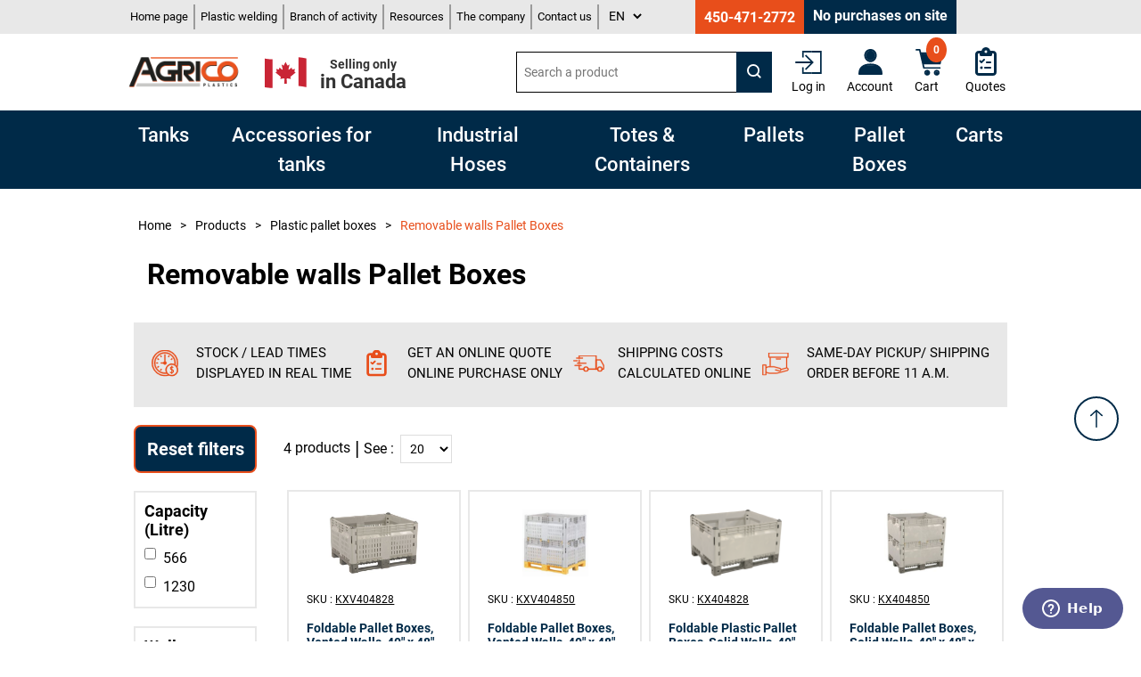

--- FILE ---
content_type: text/html; charset=utf-8
request_url: https://www.agricoplastiques.com/en/folding-wall-pallet-boxes
body_size: 16600
content:
<!DOCTYPE html><html lang="en" dir="ltr" class="html-category-page"><head><title>Agrico Plastics | Folding Walls Boxes | Pallet Boxes | Stackable Boxes | Plastic Box</title><meta charset="UTF-8"><meta name="description" content="Stackable folding wall pallet boxes ideal for maximizing storage and transportation. Walls can be removed and a door created to facilitate loading and unloading"><meta name="keywords" content=""><meta name="generator" content="nopCommerce"><meta name="viewport" content="width=device-width, initial-scale=1"><link rel="stylesheet" href="/css/m4ngzkd4yhg6hzdfk1iqhq.styles.css?v=WVlzvUk8M3pUY-pFlMMZ1Te13oI"><link rel="alternate" href="https://www.agricoplastiques.com/fr/caisses-palettes-demontables-empilables" hreflang="fr"><link rel="alternate" href="https://www.agricoplastiques.com/en/folding-wall-pallet-boxes" hreflang="x-default"><link rel="alternate" href="https://www.agricoplastiques.com/en/folding-wall-pallet-boxes" hreflang="en"><script async src='https://www.googletagmanager.com/gtag/js?id=G-BHQ9Y7LWB0'></script><script>function gtag(){dataLayer.push(arguments)}window.dataLayer=window.dataLayer||[];gtag("js",new Date);gtag("config","G-BHQ9Y7LWB0",{cookie_prefix:"nopstation"});gtag("config","G-BHQ9Y7LWB0")</script><meta name="google-site-verification" content="_J9_Za08T8WtMgWwrxcbd86rcWxr2LkRlzY2thI67fc"><script>function defer(){window.jQuery?initializeTracking():setTimeout(function(){defer()},50)}function initializeTracking(){jQuery("a[href*='tel:']").on("click",function(){generalEvent("Téléphone","Clic","")});jQuery("a[href*='mailto:']").on("click",function(){generalEvent("Courriel","Clic","")});jQuery(".shopping-cart-page .imprimer-ecran-groupe").on("click",function(){generalEvent("ImprimerSoumission","Clic","")})}function generalEvent(n,t,i){gtag("event",n,{event_action:t,event_label:i})}defer()</script><link rel="shortcut icon" href="/icons/icons_0/favicon.ico"><script id="ze-snippet" src="https://static.zdassets.com/ekr/snippet.js?key=816a34f0-335e-4815-a40c-35fcc350418a"></script><script src="/js/qbcdax5ikvlbjmsgeiccwg.scripts.js?v=SvQJwkz79hmpy9AJXIjs5XbB4aw"></script><body><input name="__RequestVerificationToken" type="hidden" value="CfDJ8EfdeMDnvD9GtTicK6YeHAjIQQFjR0daWsMdcuBFntDscbHuuwjh52nGywQlbPKPPQ-8PYDHrZ31ZX9XFEiFR2xSQ408fYw1wEKROFkAXmdSLOFTfjWly9auKLkZD4ZfqkHOwT47RACyKhcXx7uGCVg"><div class="ajax-loading-block-window" style="display:none"></div><div id="dialog-notifications-success" role="status" aria-live="polite" aria-atomic="true" title="Notification" style="display:none"></div><div id="dialog-notifications-error" role="alert" aria-live="assertive" aria-atomic="true" title="Error" style="display:none"></div><div id="dialog-notifications-warning" role="alert" aria-live="assertive" aria-atomic="true" title="Warning" style="display:none"></div><div id="bar-notification" class="bar-notification-container" role="status" aria-live="polite" aria-atomic="true" data-close="Close"></div><div id="hautDePage" class="master-wrapper-page"><div class="btnHautDePage"><a href="#hautDePage">Return to top of page</a></div><div class="header-menu mobile"><div class="header-menu-margin"><div class="notmobile"><ul class="top-menu"><li><a href="/en">Home page</a><li><a href="/en/custom-modified-tanks">Plastic welding</a><li class="subMenuBureau"><a class="subMenuBureauLink">Branch of activity</a><ul class="sublist first-level"><li><a href="/en/branch-of-activity-agriculture">Agriculture</a><li><a href="/en/branch-of-activity-tanks">Tanks</a><li><a href="/en/branch-of-activity-food-processing">Food processing</a><li><a href="/en/branch-of-activity-warehouses">Warehouses</a><li><a href="/en/consultation">Accompanying service</a></ul><li class="subMenuBureau"><a class="subMenuBureauLink">Resources</a><ul class="sublist first-level"><li><a href="/en/Blog">Blog</a><li><a href="/en/AgricoRessources">Technical drawings</a><li><a href="/en/AgricoRessources">Information guides</a><li><a href="/en/AgricoRessources">Branch of activity</a></ul><li><a href="/en/about-us">The company</a><li><a href="/en/contactus">Contact us</a></ul></div><div class="mobile"><div class="menu-open">Menu</div><a class="telephoneMobile" href="tel:14504712772">450 471-2772</a><div class="top-menu mobile"><div class="menu-close">X</div><ul><li><a href="/en">Home page</a><li><a href="/en/custom-modified-tanks">Plastic welding</a><li><a>Branch of activity</a><div class="sublist-toggle"></div><ul class="sublist first-level"><li><a href="/en/branch-of-activity-agriculture">Agriculture</a><li><a href="/en/branch-of-activity-tanks">Tanks</a><li><a href="/en/branch-of-activity-food-processing">Food processing</a><li><a href="/en/branch-of-activity-warehouses">Warehouses</a><li><a href="/en/consultation">Accompanying service</a></ul><li><a>Resources</a><div class="sublist-toggle"></div><ul class="sublist first-level"><li><a href="/en/Blog">Blog</a><li><a href="/en/AgricoRessources">Technical drawings</a><li><a href="/en/AgricoRessources">Information guides</a><li><a href="/en/AgricoRessources">Branch of activity</a></ul><li><a href="/en/about-us">The company</a><li><a href="/en/contactus">Contact us</a><li><a href="/fr">Français</a><li><a href="/en">English</a></ul></div><div class="header-links notmobile"><ul><li><a href="/en/login?returnUrl=%2Fen%2Ffolding-wall-pallet-boxes" class="ico-login">Log&nbsp;in</a></ul></div><div class="floatRight"><div class="loupeSearchBox">Rechercher</div><ul class="iconesHeader"><li class="connexion"><a href="/en/login?returnUrl=%2Fen%2Ffolding-wall-pallet-boxes" class="ico-login">Log&nbsp;in</a><li class="compte"><a href="/en/customer/info">Account</a><li id="topcartlinkMobile"><a href="/en/cart"> <span class="cart-label">Cart</span> <span class="cart-qty">0</span> </a><li class="iconeSoumission"><a href="/en/wishlist"> Quotes </a></ul></div></div></div></div><div class="header-upper notmobile"><div class="header-upper-content"><div class="topMenu"><div class="header-menu-margin"><div class="notmobile"><ul class="top-menu"><li><a href="/en">Home page</a><li><a href="/en/custom-modified-tanks">Plastic welding</a><li class="subMenuBureau"><a class="subMenuBureauLink">Branch of activity</a><ul class="sublist first-level"><li><a href="/en/branch-of-activity-agriculture">Agriculture</a><li><a href="/en/branch-of-activity-tanks">Tanks</a><li><a href="/en/branch-of-activity-food-processing">Food processing</a><li><a href="/en/branch-of-activity-warehouses">Warehouses</a><li><a href="/en/consultation">Accompanying service</a></ul><li class="subMenuBureau"><a class="subMenuBureauLink">Resources</a><ul class="sublist first-level"><li><a href="/en/Blog">Blog</a><li><a href="/en/AgricoRessources">Technical drawings</a><li><a href="/en/AgricoRessources">Information guides</a><li><a href="/en/AgricoRessources">Branch of activity</a></ul><li><a href="/en/about-us">The company</a><li><a href="/en/contactus">Contact us</a></ul></div><div class="mobile"><div class="menu-open">Menu</div><a class="telephoneMobile" href="tel:14504712772">450 471-2772</a><div class="top-menu mobile"><div class="menu-close">X</div><ul><li><a href="/en">Home page</a><li><a href="/en/custom-modified-tanks">Plastic welding</a><li><a>Branch of activity</a><div class="sublist-toggle"></div><ul class="sublist first-level"><li><a href="/en/branch-of-activity-agriculture">Agriculture</a><li><a href="/en/branch-of-activity-tanks">Tanks</a><li><a href="/en/branch-of-activity-food-processing">Food processing</a><li><a href="/en/branch-of-activity-warehouses">Warehouses</a><li><a href="/en/consultation">Accompanying service</a></ul><li><a>Resources</a><div class="sublist-toggle"></div><ul class="sublist first-level"><li><a href="/en/Blog">Blog</a><li><a href="/en/AgricoRessources">Technical drawings</a><li><a href="/en/AgricoRessources">Information guides</a><li><a href="/en/AgricoRessources">Branch of activity</a></ul><li><a href="/en/about-us">The company</a><li><a href="/en/contactus">Contact us</a><li><a href="/fr">Français</a><li><a href="/en">English</a></ul></div><div class="header-links notmobile"><ul><li><a href="/en/login?returnUrl=%2Fen%2Ffolding-wall-pallet-boxes" class="ico-login">Log&nbsp;in</a></ul></div><div class="floatRight"><div class="loupeSearchBox">Rechercher</div><ul class="iconesHeader"><li class="connexion"><a href="/en/login?returnUrl=%2Fen%2Ffolding-wall-pallet-boxes" class="ico-login">Log&nbsp;in</a><li class="compte"><a href="/en/customer/info">Account</a><li id="topcartlinkMobile"><a href="/en/cart"> <span class="cart-label">Cart</span> <span class="cart-qty">0</span> </a><li class="iconeSoumission"><a href="/en/wishlist"> Quotes </a></ul></div></div></div><div class="language-selector notmobile"><select id="customerlanguage" name="customerlanguage" onchange="setLocation(this.value)" aria-label="Languages selector"><option value="https://www.agricoplastiques.com/en/changelanguage/3?returnUrl=%2Fen%2Ffolding-wall-pallet-boxes">FR<option selected value="https://www.agricoplastiques.com/en/changelanguage/1?returnUrl=%2Fen%2Ffolding-wall-pallet-boxes">EN</select></div><div class="language-selector mobile"><select id="customerlanguageMobile" name="customerlanguageMobile" onchange="setLocation(this.value)" aria-label="Languages selector"><option value="https://www.agricoplastiques.com/en/changelanguage/3?returnUrlMobile=%2Fen%2Ffolding-wall-pallet-boxes">FR<option selected value="https://www.agricoplastiques.com/en/changelanguage/1?returnUrlMobile=%2Fen%2Ffolding-wall-pallet-boxes">EN</select></div></div><div class="header-selectors-wrapper"><ul class="coordonnees"><li><div class="topic-block"><div class="topic-block-body"><p><a href="tel:4504712772">450-471-2772</a></div></div></ul><div class="fermeAuPublic">No purchases on site</div></div></div></div><div class="header-lower"><div class="header-lower-content"><div class="header-lower-content-left"><div class="header-logo notmobile"><a href="/en"> <img alt="Agrico Plastics" src="\images\custom\logoEN.png"> </a></div><div class="venteCanadaSeulement notmobile"><img src="/images/custom/flagCA.png"><p><span class="petit">Selling only</span><br>in Canada</div></div><div class="header-lower-content-right"><div class="menuSearchBox"><div class="search-box store-search-box"><form method="get" id="small-search-box-form" action="/en/search"><div class="searchBoxFix"><input type="text" class="search-box-text searchBoxFix-child" id="small-searchterms" autocomplete="off" name="q" placeholder="Search a product" aria-label="Search a product"> <button class="searchBoxFix-child" type="submit"><img src="/images/custom/loupe_rechercheBlanc.svg" alt="Search"></button></div></form></div></div><ul class="iconesHeader notmobile"><li class="connexion"><div class="header-links notmobile"><ul><li><a href="/en/login?returnUrl=%2Fen%2Ffolding-wall-pallet-boxes" class="ico-login">Log&nbsp;in</a></ul></div><li class="compte"><a href="/en/customer/info"> Account </a><li id="topcartlink"><a href="/en/cart"> <span class="cart-qty">0</span> <span class="cart-label">Cart</span><div id="flyout-cart" class="flyout-cart"><div class="mini-shopping-cart"><div class="count"><span class="panierVide">You have no items in your shopping cart.</span></div></div></div></a><li class="iconeSoumission"><a href="/en/wishlist"> Quotes </a></ul></div></div></div><div class="header-logo mobile"><a href="/en"> <img alt="Agrico Plastics" src="\images\custom\logoEN.png"> </a></div><div class="menuCategories notmobile"><div class="categoryNavBar"><div class="categoryNavBar--subNav"><span class="categoryNavBar--subNav_btn"> Tanks </span><div class="categoryNavBar--subNav_content"><div class="titreEtVoirTous"><h2>Plastic Storage Tanks</h2></div><div class="categoryNavBar--subNav_content--item"><a href="/en/plastic-vertical-closed-top-storage-tank"> <img src="https://www.agricoplastiques.com/images/thumbs/0000008_reservoirs-verticaux-fermes_450.jpeg"> Vertical Closed Top Storage Tanks </a></div><div class="categoryNavBar--subNav_content--item"><a href="/en/elliptical-horizontal-leg-plastic-transport-tanks-potable-water-food-grade"> <img src="https://www.agricoplastiques.com/images/thumbs/0000004_reservoirs-horizontaux-autoportants_450.jpeg"> Free Standing Horizontal Tanks </a></div><div class="categoryNavBar--subNav_content--item"><a href="/en/rectangular-plastic-utility-tanks-closed-top"> <img src="https://www.agricoplastiques.com/images/thumbs/0000005_reservoirs-rectangulaires-fermes_450.jpeg"> Rectangular Utility Tanks </a></div><div class="categoryNavBar--subNav_content--item"><a href="/en/ibc-tote-steel-caged-pallet-ibc-1000-liters-plastic-tank-275-gallons"> <img src="https://www.agricoplastiques.com/images/thumbs/0000007_reservoir-neuf-dans-cage-usagee-ibc-tote-275-gallons-us-1000-litres_450.png"> 1000 Litre IBC Tanks (Cage Tote) </a></div><div class="categoryNavBar--subNav_content--item"><a href="/en/pick-up-plastic-tanks"> <img src="https://www.agricoplastiques.com/images/thumbs/0000006_reservoirs-pour-pick-up_450.jpeg"> Pick up Tanks </a></div><div class="categoryNavBar--subNav_content--item"><a href="/en/double-wall-tank"> <img src="https://www.agricoplastiques.com/images/thumbs/0000012_reservoirs-a-doubles-parois_450.jpeg"> Double Wall Tanks </a></div><div class="categoryNavBar--subNav_content--item"><a href="/en/vertical-open-top-storage"> <img src="https://www.agricoplastiques.com/images/thumbs/0000009_reservoirs-verticaux-ouverts_450.png"> Vertical Open Top Storage Tanks </a></div><div class="categoryNavBar--subNav_content--item"><a href="/en/plastic-stock-tank-round-end-open-top-water-basin"> <img src="https://www.agricoplastiques.com/images/thumbs/0000010_bassins-ouverts-pour-stockage-deau_450.jpeg"> Plastic Water Stock Tank </a></div><div class="categoryNavBar--subNav_content--item"><a href="/en/closed-top-conical-bottom-tanks"> <img src="https://www.agricoplastiques.com/images/thumbs/0000014_reservoirs-a-fond-conique-avec-dessus-ferme_450.jpeg"> Cone Bottom Tanks - Closed Top Plastic Tanks </a></div><div class="categoryNavBar--subNav_content--item"><a href="/en/open-top-cone-bottom-tanks"> <img src="https://www.agricoplastiques.com/images/thumbs/0000015_reservoirs-a-fond-conique-avec-dessus-ouvert_450.png"> Cone Bottom Tanks - Open Top Plastic Tanks </a></div><div class="categoryNavBar--subNav_content--item"><a href="/en/secondary-containment-basins"> <img src="https://www.agricoplastiques.com/images/thumbs/0000013_bassins-de-retention_450.jpeg"> Secondary containment basins </a></div><div class="categoryNavBar--subNav_content--item bonusItem"><a class="hoverGuide" href="/pdf/GuideAchat_Reservoirs_EN.pdf" target="_blank" rel="noopener"><div class="mesureImage"></div>How to choose the right tank? </a></div><div class="categoryNavBar--subNav_content--item bonusItem"><a href="/guide-information-reservoir"> <span class="fa fa-regular fa-book"></span> Practical information guide </a></div><div class="categoryNavBar--subNav_content--item bonusItem"><a href="/inspection-installation-utilisation-reservoir"> <span class="fa fa-regular fa-magnifying-glass"></span> Delivery, installation and use </a></div></div></div><div class="categoryNavBar--subNav"><span class="categoryNavBar--subNav_btn"> Accessories for tanks </span><div class="categoryNavBar--subNav_content"><div class="titreEtVoirTous"><h2>Tank Fittings and Accessories</h2></div><div class="categoryNavBar--subNav_content--item"><a href="/en/cage-tank-parts-tote"> <img src="https://www.agricoplastiques.com/images/thumbs/0000076_pieces-pour-reservoirs-en-cage-tote_450.jpeg"> Cage Tank Parts (IBC Tote) </a></div><div class="categoryNavBar--subNav_content--item"><a href="/en/pvc-polypropylene-ball-valves"> <img src="https://www.agricoplastiques.com/images/thumbs/0000045_valves-a-bille-en-polypropylene-et-pvc_450.jpeg"> Polypropylene and PVC Ball Valves </a></div><div class="categoryNavBar--subNav_content--item"><a href="/en/polypropylene-pvc-threaded-femal-npt-bulkhead-tank-fitting"> <img src="https://www.agricoplastiques.com/images/thumbs/0000046_raccords-passe-parois-en-polypropylene-et-pvc_450.jpeg"> Polypropylene and PVC Tank Fittings </a></div><div class="categoryNavBar--subNav_content--item"><a href="/en/camlock-fitting"> <img src="https://www.agricoplastiques.com/images/thumbs/0000070_raccords-camlock_450.png"> Camlock Fittings </a></div><div class="categoryNavBar--subNav_content--item"><a href="/en/stainless-steel-bolted-tank-fittings"> <img src="https://www.agricoplastiques.com/images/thumbs/0000081_raccords-passe-parois-boulonnes-en-inox_450.png"> Stainless Steel Bolted Fitting </a></div><div class="categoryNavBar--subNav_content--item"><a href="/en/threaded-reducer-nipple-male-male-npt-polypropylene"> <img src="https://www.agricoplastiques.com/images/thumbs/0000069_reduits-filetes-males-x-males-en-polypropylene_450.jpeg"> Polypropylene Threaded Reducer Nipples </a></div><div class="categoryNavBar--subNav_content--item"><a href="/en/polypropylene-threaded-reducer-bushing"> <img src="https://www.agricoplastiques.com/images/thumbs/0001628_reduits-filetes-males-x-femelles-en-polypropylene_450.jpeg"> Polypropylene Threaded Reducer Bushings </a></div><div class="categoryNavBar--subNav_content--item"><a href="/en/hose-barb-fittings-npt-male-threaded-polypropylene"> <img src="https://www.agricoplastiques.com/images/thumbs/0000074_adaptateurs-barbillons_450.jpeg"> Hose Barb Fitting Adapter </a></div><div class="categoryNavBar--subNav_content--item"><a href="/en/tank-vent-caps"> <img src="https://www.agricoplastiques.com/images/thumbs/0000049_events_450.jpeg"> Vent Caps </a></div><div class="categoryNavBar--subNav_content--item"><a href="/en/filter-strainer-basket"> <img src="https://www.agricoplastiques.com/images/thumbs/0000072_paniers-filtres_450.png"> Filter Strainer Baskets </a></div><div class="categoryNavBar--subNav_content--item"><a href="/en/polypropylene-pvc-threaded-pipe-nipple"> <img src="https://www.agricoplastiques.com/images/thumbs/0001629_mamelons-filetes-males-x-males_450.jpeg"> Threaded Pipe Nipples </a></div><div class="categoryNavBar--subNav_content--item"><a href="/en/polypropylene-t-fiiting-npt-female-thread"> <img src="https://www.agricoplastiques.com/images/thumbs/0001627_raccords-en-t-filetes-femelles-en-polypropylene_450.jpeg"> Polypropylene Tee Fitting, NPT Female Thread </a></div><div class="categoryNavBar--subNav_content--item"><a href="/en/cross-fitting-npt-thread-polypropylene"> <img src="https://www.agricoplastiques.com/images/thumbs/0000071_raccords-en-croix-filetes-femelles-en-polypropylene_450.jpeg"> Polypropylene Cross Fitting, NPT Female Thread </a></div><div class="categoryNavBar--subNav_content--item"><a href="/en/tank-drain-plugs"> <img src="https://www.agricoplastiques.com/images/thumbs/0000052_bouchons-pour-drain_450.jpeg"> Drain Plugs </a></div><div class="categoryNavBar--subNav_content--item"><a href="/en/elbow-fittings"> <img src="https://www.agricoplastiques.com/images/thumbs/0000073_raccords-coudes_450.jpeg"> Elbow fittings </a></div><div class="categoryNavBar--subNav_content--item"><a href="/en/pvc-adapter-socket-x-mpt"> <img src="https://www.agricoplastiques.com/images/thumbs/0001631_adaptateurs-filetes-males-a-embout-a-coller_450.jpeg"> PVC Adapter, NPT Male Thread to Socket End </a></div><div class="categoryNavBar--subNav_content--item"><a href="/en/polypropylene-threaded-pipe-coupling"> <img src="https://www.agricoplastiques.com/images/thumbs/0001630_raccords-droits-filetes-femelles-en-polypropylene_450.jpeg"> Polypropylene Threaded Pipe Couplings </a></div><div class="categoryNavBar--subNav_content--item"><a href="/en/poly-tank-lid"> <img src="https://www.agricoplastiques.com/images/thumbs/0000050_couvercles-pour-reservoirs-fermes_450.jpeg"> Closed Top Tank Lids </a></div><div class="categoryNavBar--subNav_content--item"><a href="/en/fire-hydrant-adapters-quebec"> <img src="https://www.agricoplastiques.com/images/thumbs/0000077_adaptateur-pour-borne-dincendie-du-quebec_450.jpeg"> Fire Hydrant Adapters for Quebec </a></div><div class="categoryNavBar--subNav_content--item"><a href="/en/replacement-gasket-for-bulkhead-fitting"> <img src="https://www.agricoplastiques.com/images/thumbs/0001764_joint-de-remplacement-pour-raccord-passe-parois_450.jpeg"> Replacement Gasket for Bulkhead Fitting </a></div><div class="categoryNavBar--subNav_content--item"><a href="/en/level-tanks-en"> <img src="https://www.agricoplastiques.com/images/thumbs/0000079_jauges-de-niveau_450.jpeg"> Level Indicator </a></div><div class="categoryNavBar--subNav_content--item"><a href="/en/miscellaneous-accessories"> <img src="https://www.agricoplastiques.com/images/thumbs/0000047_accessoires-divers_450.png"> Miscellaneous accessories </a></div></div></div><div class="categoryNavBar--subNav"><span class="categoryNavBar--subNav_btn"> Industrial Hoses </span><div class="categoryNavBar--subNav_content"><div class="titreEtVoirTous"><h2>Industrial Hoses</h2></div><div class="categoryNavBar--subNav_content--item"><a href="/en/potable-water-hose"> <img src="https://www.agricoplastiques.com/images/thumbs/0000067_boyaux-pour-eau-potable_450.jpeg"> Potable Water Hoses </a></div><div class="categoryNavBar--subNav_content--item"><a href="/en/liquid-suction-and-discharge-hoses"> <img src="https://www.agricoplastiques.com/images/thumbs/0000065_boyau-daspiration-de-3-en-pvc-renforce-spirale-verte_450.png"> Liquid Suction and Discharge Hoses </a></div><div class="categoryNavBar--subNav_content--item"><a href="/en/liquid-discharge-hoses"> <img src="https://www.agricoplastiques.com/images/thumbs/0001534_boyaux-devacuation_450.jpeg"> Liquid Discharge Hoses </a></div><div class="categoryNavBar--subNav_content--item"><a href="/en/assembled-liquid-discharge-hoses"> <img src="https://www.agricoplastiques.com/images/thumbs/0002079_boyaux-devacuation-assembles_450.jpeg"> Assembled Liquid Discharge Hoses </a></div><div class="categoryNavBar--subNav_content--item"><a href="/en/hose-clamps"> <img src="https://www.agricoplastiques.com/images/thumbs/0000068_colliers-de-serrage_450.jpeg"> Hose Clamps </a></div><div class="categoryNavBar--subNav_content--item"><a href="/en/fire-hose"> <img alt="Industrial Fire Hose" src="https://www.agricoplastiques.com/images/thumbs/0000078_boyau-dincendie-a-simple-gaine-industriel-forestier-2-12-x-50-pieds-avec-raccords-filetes-qst-quebec_450.png"> Fire Hose </a></div></div></div><div class="categoryNavBar--subNav"><span class="categoryNavBar--subNav_btn"> Totes & Containers </span><div class="categoryNavBar--subNav_content"><div class="titreEtVoirTous"><h2>Food Grade and Industrial Containers</h2></div><div class="categoryNavBar--subNav_content--item"><a href="/en/containers-solid-walls-and-bottom"> <img src="https://www.agricoplastiques.com/images/thumbs/0000018_bacs-alimentaires-parois-et-fond-pleins_450.jpeg"> Food Grade Containers, Solid Walls and Bottom </a></div><div class="categoryNavBar--subNav_content--item"><a href="/en/containers-ventilated-walls-and-bottom"> <img src="https://www.agricoplastiques.com/images/thumbs/0000019_bacs-alimentaires-parois-et-fond-ajoures_450.jpeg"> Food Grade Containers, Vented Walls and Bottom </a></div><div class="categoryNavBar--subNav_content--item"><a href="/en/plastic-attached-lid-container"> <img src="https://www.agricoplastiques.com/images/thumbs/0000020_bacs-en-plastique-avec-couvercles-attaches_450.jpeg"> Attached Lids Plastic Containers </a></div><div class="categoryNavBar--subNav_content--item"><a href="/en/industrial-plastic-straight-walls-container-solid-walls-and-botton"> <img src="https://www.agricoplastiques.com/images/thumbs/0001777_bacs-industriels-parois-et-fond-pleins_450.jpeg"> Industrial Plastic Containers, Solid Walls and Botton </a></div><div class="categoryNavBar--subNav_content--item"><a href="/en/sos-sand-salt-storage-bin"> <img src="https://www.agricoplastiques.com/images/thumbs/0001686_bacs-en-plastique-pour-sable-et-sel_450.png"> Sand and Salt Plastic Storage Bins </a></div><div class="categoryNavBar--subNav_content--item"><a href="/en/container-lids"> <img src="https://www.agricoplastiques.com/images/thumbs/0000055_couvercles-pour-bacs-en-plastique_450.png"> Containers - Lids and Covers </a></div><div class="categoryNavBar--subNav_content--item"><a href="/en/containers-id-label"> <img src="https://www.agricoplastiques.com/images/thumbs/0000056_identification-des-bacs_450.jpeg"> Containers - ID and Hot Stamp </a></div><div class="categoryNavBar--subNav_content--item"><a href="/en/containers-dollies"> <img src="https://www.agricoplastiques.com/images/thumbs/0000057_chariots-pour-bacs-en-plastique_450.jpeg"> Containers - Dollies </a></div><div class="categoryNavBar--subNav_content--item bonusItem"><a class="hoverGuide" href="/pdf/GuideAchat_Bacs_EN.pdf" target="_blank" rel="noopener"><div class="mesureImage"></div>How to choose the right bin? </a></div></div></div><div class="categoryNavBar--subNav"><span class="categoryNavBar--subNav_btn"> Pallets </span><div class="categoryNavBar--subNav_content"><div class="titreEtVoirTous"><h2>Plastic Pallets</h2></div><div class="categoryNavBar--subNav_content--item"><a href="/en/food-grade-pallets"> <img src="https://www.agricoplastiques.com/images/thumbs/0001783_palettes-en-plastique-alimentaires-fda_450.png"> FDA Food Grade Plastic Pallets </a></div><div class="categoryNavBar--subNav_content--item"><a href="/en/industrial-pallets"> <img src="https://www.agricoplastiques.com/images/thumbs/0000028_palettes-en-plastique-industrielles_450.jpeg"> Industrial Plastic Pallets for Warehouse and Racking </a></div><div class="categoryNavBar--subNav_content--item"><a href="/en/export-plastic-pallet"> <img src="https://www.agricoplastiques.com/images/thumbs/0001739_palette-en-plastique-pour-lexportation_450.jpeg"> Export Plastic Pallet </a></div><div class="categoryNavBar--subNav_content--item"><a href="/en/plastic-display-pallets"> <img src="https://www.agricoplastiques.com/images/thumbs/0001743_palettes-en-plastique-pour-presentoir_450.png"> Display Plastic Pallets </a></div><div class="categoryNavBar--subNav_content--item"><a href="/en/drums-spillage-pallets"> <img src="https://www.agricoplastiques.com/images/thumbs/0000029_palette-en-plastique-pour-4-barils-49-x-49-x-55_450.jpeg"> Drum Plastic Pallets </a></div><div class="categoryNavBar--subNav_content--item bonusItem"><a class="hoverGuide" href="/pdf/GuideAchat_Palettes_EN.pdf" target="_blank" rel="noopener"><div class="mesureImage"></div>How to choose the right pallet? </a></div></div></div><div class="categoryNavBar--subNav"><span class="categoryNavBar--subNav_btn"> Pallet Boxes </span><div class="categoryNavBar--subNav_content"><div class="titreEtVoirTous"><h2>Plastic pallet boxes</h2></div><div class="categoryNavBar--subNav_content--item"><a href="/en/pallet-boxes-solid-walls-and-bottom"> <img src="https://www.agricoplastiques.com/images/thumbs/0000032_caisses-palettes-a-murs-et-fond-pleins_450.jpeg"> Plastic Pallet Boxes, Solid walls and Bottom </a></div><div class="categoryNavBar--subNav_content--item"><a href="/en/pallet-boxes-vented-walls-and-bottom"> <img src="https://www.agricoplastiques.com/images/thumbs/0000031_caisses-palettes-a-murs-et-fond-ajoures_450.jpeg"> Plastic Pallet Boxes, Vented walls and Bottom </a></div><div class="categoryNavBar--subNav_content--item"><a href="/en/insulated-pallet-boxes"> <img src="https://www.agricoplastiques.com/images/thumbs/0000034_caisses-palettes-isolees-a-double-murs_450.png"> Insulated Plastic Pallet Boxes </a></div><div class="categoryNavBar--subNav_content--item"><a href="/en/nestable-plastic-pallet-boxes"> <img src="https://www.agricoplastiques.com/images/thumbs/0001746_caisses-palettes-a-murs-obliques_450.jpeg"> Tapered-wall Pallet Boxes </a></div><div class="categoryNavBar--subNav_content--item"><a href="/en/folding-wall-pallet-boxes"> <img src="https://www.agricoplastiques.com/images/thumbs/0000033_caisses-palettes-demontables_450.png"> Removable walls Pallet Boxes </a></div><div class="categoryNavBar--subNav_content--item"><a href="/en/plastic-pallet-boxes-on-casters"> <img src="https://www.agricoplastiques.com/images/thumbs/0000035_caisses-palettes-sur-roulettes_450.jpeg"> Pallet Boxes on Casters </a></div><div class="categoryNavBar--subNav_content--item"><a href="/en/pallet-boxes-lids"> <img src="https://www.agricoplastiques.com/images/thumbs/0000058_couvercles-pour-caisses-palettes_450.png"> Lids - Pallet Boxes </a></div><div class="categoryNavBar--subNav_content--item"><a href="/en/pallet-boxes-bin-cart"> <img src="https://www.agricoplastiques.com/images/thumbs/0002060_chariot-pour-caisse-palette_450.png"> Pallet Box Bin Cart </a></div><div class="categoryNavBar--subNav_content--item"><a href="/en/drain-option-pallet-boxes"> <img src="https://www.agricoplastiques.com/images/thumbs/0000061_drain-pour-caisses-palettes_450.png"> Drain Option for Pallet Boxes </a></div><div class="categoryNavBar--subNav_content--item bonusItem caissesPalettesMesure"><a href="/caisse-palettes-sur-mesure"> <img alt="Custom Plastic Pallet Boxes" src="/images/custom/CaissesPalettesSurMesure.png" title="Custom Plastic Pallet Boxes"> Custom Plastic Pallet Boxes </a></div><div class="categoryNavBar--subNav_content--item bonusItem"><a class="hoverGuide" href="/pdf/GuideAchat_CaissesPalettes_EN.pdf" target="_blank" rel="noopener"><div class="mesureImage"></div>How to choose the right pallet box? </a></div></div></div><div class="categoryNavBar--subNav"><span class="categoryNavBar--subNav_btn"> Carts </span><div class="categoryNavBar--subNav_content"><div class="titreEtVoirTous"><h2>Utility and service carts</h2></div><div class="categoryNavBar--subNav_content--item"><a href="/en/meat-and-food-carts-fda-cfia"> <img src="https://www.agricoplastiques.com/images/thumbs/0000039_chariots-caisses-alimentaires-acia-fda_450.jpeg"> Food Grade Buggies / CFIA - FDA Carts </a></div><div class="categoryNavBar--subNav_content--item"><a href="/en/poly-box-truck"> <img src="https://www.agricoplastiques.com/images/thumbs/0000040_chariots-caisses-industriels_450.jpeg"> Industrial Poly-Box Trucks </a></div><div class="categoryNavBar--subNav_content--item"><a href="/en/carts-options-accessories"> <img src="https://www.agricoplastiques.com/images/thumbs/0000954_options-et-accessoires-pour-chariots_450.png"> Carts Options and Accessories </a></div></div></div></div></div><div class="master-wrapper-content"><div class="dontPrint"></div><div class="master-column-wrapper row"><div class="breadcrumbNop"><ul itemscope itemtype="http://schema.org/BreadcrumbList"><li><a href="/en" title="Home">Home</a> <span class="delimiter">&gt;</span><li itemprop="itemListElement" itemscope itemtype="http://schema.org/ListItem"><a href="/en/products" title="Products" itemprop="item"> <span itemprop="name">Products</span> </a> <span class="delimiter">&gt;</span><meta itemprop="position" content="1"><li itemprop="itemListElement" itemscope itemtype="http://schema.org/ListItem"><a href="/en/plastic-pallet-boxes" title="Plastic pallet boxes" itemprop="item"> <span itemprop="name">Plastic pallet boxes</span> </a> <span class="delimiter">&gt;</span><meta itemprop="position" content="2"><li itemprop="itemListElement" itemscope itemtype="http://schema.org/ListItem"><strong class="current-item" itemprop="name">Removable walls Pallet Boxes</strong> <span itemprop="item" itemscope itemtype="http://schema.org/Thing" id="/en/folding-wall-pallet-boxes"> </span><meta itemprop="position" content="3"></ul></div><div class="center-1"><div class="page category-page"><div class="page-title"><div class="overlay"></div><h1>Removable walls Pallet Boxes</h1></div><div class="page-body row"><div class="col-12"><div class="filter-box-info"><div class="info infoInventaire"><p class="filter-box-info__texteImage">STOCK / LEAD TIMES <br>DISPLAYED IN REAL TIME</div><div class="info infoSoumission"><p class="filter-box-info__texteImage">GET AN ONLINE QUOTE<br>ONLINE PURCHASE ONLY</div><div class="info infoLivraison"><p class="filter-box-info__texteImage">SHIPPING COSTS <br>CALCULATED ONLINE</div><div class="info infoCueillette"><p class="filter-box-info__texteImage">SAME-DAY PICKUP/ SHIPPING <br>ORDER BEFORE 11 A.M.</div></div></div><div class="layoutSidebar col-lg-2 col-sm-12"><div class="block product-filters"><div class="product-filter product-spec-filter"><div class="mobile filter-title"><i class="fa fa-regular fa-sliders"></i> Filters</div><div class="filter-content"><div class="ajax-products-busy" style="display:none"></div><button class="btnResetFilters" id="btnResetFilters">Reset filters</button><div class="unFiltre"><h6 class="name">Capacity (Litre)</h6><ul class="group product-spec-group"><li class="item"><input id="attribute-option-1399" type="checkbox" data-option-id="1399"> <label for="attribute-option-1399"> 566 </label><li class="item"><input id="attribute-option-518" type="checkbox" data-option-id="518"> <label for="attribute-option-518"> 1230 </label></ul></div><div class="unFiltre"><h6 class="name">Walls</h6><ul class="group product-spec-group"><li class="item"><input id="attribute-option-1623" type="checkbox" data-option-id="1623"> <label for="attribute-option-1623"> Openwork </label><li class="item"><input id="attribute-option-1397" type="checkbox" data-option-id="1397"> <label for="attribute-option-1397"> Full </label></ul></div></div></div></div></div><div class="layoutCenter col-lg-10 col-sm-12"><div class="products-container"><div class="ajax-products-busy"></div><div class="products-wrapper"><div id="pagerBackToTop" class="product-selectors row"><div class="products-numbers-pageSize col-6"><div class="numberOfProducts"><span>4</span> products</div><span class="delimiter"> | </span><div class="product-page-size"><span>See :</span> <select aria-label="Select number of products per page" id="products-pagesize" name="products-pagesize"><option value="10">10<option selected value="20">20<option value="50">50<option value="100">100<option value="250">250</select></div></div></div><div class="product-grid"><div class="item-grid"><div class="item-box"><div class="unProduit" data-productid="647"><div class="caracteristiques"><div class="containerImage"><div class="dummy"></div><a class="picture" href="/en/ventilated-foldable-plastic-pallet-boxes-40-x-48-x-28-kxv404828" title="Show details for Foldable Pallet Boxes, Vented Walls, 40&#34; x 48&#34; x 28&#34;, Gray"> <img alt="Picture of Foldable Pallet Boxes, Vented Walls, 40&#34; x 48&#34; x 28&#34;, Gray" src="https://www.agricoplastiques.com/images/thumbs/0000732_caisse-palette-demontable-a-murs-ajoures-40-x-48-x-28-grise_415.jpeg" title="Show details for Foldable Pallet Boxes, Vented Walls, 40&#34; x 48&#34; x 28&#34;, Gray"> </a></div><div class="sku">SKU&nbsp;: <a href="/en/ventilated-foldable-plastic-pallet-boxes-40-x-48-x-28-kxv404828">KXV404828</a></div><h6><a href="/en/ventilated-foldable-plastic-pallet-boxes-40-x-48-x-28-kxv404828">Foldable Pallet Boxes, Vented Walls, 40" x 48" x 28", Gray</a></h6></div><div class="venteInfos"><div class="detailsImportants"><div id="StocksContainer_647"></div><script>$(document).ready(function(){$("#product_enteredQuantityCatalog_647").on("keyup paste",function(){$("#StocksContainer_647").html("");var n=$("#product_enteredQuantityCatalog_647").val();$.get("/AgricoStocks/ProductStockViewAjax?productId=647&quantity="+n).done(function(n){$("#StocksContainer_647").html(n)})});$("#StocksContainer_647").html("");var n=$("#product_enteredQuantityCatalog_647").val();$.get("/AgricoStocks/ProductStockViewAjax?productId=647&quantity="+n).done(function(n){$("#StocksContainer_647").html(n)})})</script></div><div class="add-info"><div class="add-info__content"><div class="soldAs"><span class="label">Sold&nbsp;:</span> <span class="value">3 Units and more</span></div><div class="prices"><span class="price actual-price">946,70&nbsp;$</span></div></div></div><div class="boutons dontPrint"><div class="add-to-cart"><div class="add-to-cart-panel"><div class="add-to-cart-panel__button"><input id="product_enteredQuantityCatalog_647" class="qty-input" type="number" min="3" aria-label="Enter a quantity" value="3"> <button type="button" id="add-to-cart-button-647" class="button-1 add-to-cart-button" data-productid="647" onclick="return AjaxCart.addproducttocart_catalog(&#34;/addproducttocart/catalog/647/1/99999&#34;,647,3),!1">Add to cart</button></div></div></div><div class="add-to-wishlist"><input id="qty-input-quote_647" class="qty-input" type="number" min="3" aria-label="Enter a quantity" value="3"> <button id="addToSoumission_647" class="btnSoumission" data-productid="647">Add to my quote</button></div></div></div></div></div><div class="item-box"><div class="unProduit" data-productid="652"><div class="caracteristiques"><div class="containerImage"><div class="dummy"></div><a class="picture" href="/en/ventilated-foldable-plastic-pallet-boxes-40-x-48-x-50-kxv404850" title="Show details for Foldable Pallet Boxes, Vented Walls, 40&#34; x 48&#34; x 50&#34;, Gray"> <img alt="Picture of Foldable Pallet Boxes, Vented Walls, 40&#34; x 48&#34; x 50&#34;, Gray" src="https://www.agricoplastiques.com/images/thumbs/0000735_caisse-palette-demontable-a-murs-ajoures-40-x-48-x-50-grise_415.jpeg" title="Show details for Foldable Pallet Boxes, Vented Walls, 40&#34; x 48&#34; x 50&#34;, Gray"> </a></div><div class="sku">SKU&nbsp;: <a href="/en/ventilated-foldable-plastic-pallet-boxes-40-x-48-x-50-kxv404850">KXV404850</a></div><h6><a href="/en/ventilated-foldable-plastic-pallet-boxes-40-x-48-x-50-kxv404850">Foldable Pallet Boxes, Vented Walls, 40" x 48" x 50", Gray</a></h6></div><div class="venteInfos"><div class="detailsImportants"><div id="StocksContainer_652"></div><script>$(document).ready(function(){$("#product_enteredQuantityCatalog_652").on("keyup paste",function(){$("#StocksContainer_652").html("");var n=$("#product_enteredQuantityCatalog_652").val();$.get("/AgricoStocks/ProductStockViewAjax?productId=652&quantity="+n).done(function(n){$("#StocksContainer_652").html(n)})});$("#StocksContainer_652").html("");var n=$("#product_enteredQuantityCatalog_652").val();$.get("/AgricoStocks/ProductStockViewAjax?productId=652&quantity="+n).done(function(n){$("#StocksContainer_652").html(n)})})</script></div><div class="add-info"><div class="add-info__content"><div class="soldAs"><span class="label">Sold&nbsp;:</span> <span class="value">3 Units and more</span></div><div class="prices"><span class="price actual-price">1 266,90&nbsp;$</span></div></div></div><div class="boutons dontPrint"><div class="add-to-cart"><div class="add-to-cart-panel"><div class="add-to-cart-panel__button"><input id="product_enteredQuantityCatalog_652" class="qty-input" type="number" min="3" aria-label="Enter a quantity" value="3"> <button type="button" id="add-to-cart-button-652" class="button-1 add-to-cart-button" data-productid="652" onclick="return AjaxCart.addproducttocart_catalog(&#34;/addproducttocart/catalog/652/1/99999&#34;,652,3),!1">Add to cart</button></div></div></div><div class="add-to-wishlist"><input id="qty-input-quote_652" class="qty-input" type="number" min="3" aria-label="Enter a quantity" value="3"> <button id="addToSoumission_652" class="btnSoumission" data-productid="652">Add to my quote</button></div></div></div></div></div><div class="item-box"><div class="unProduit" data-productid="494"><div class="caracteristiques"><div class="containerImage"><div class="dummy"></div><a class="picture" href="/en/foldable-plastic-pallet-boxes-40-x-48-x-28-kx404828" title="Show details for Foldable Plastic Pallet Boxes, Solid Walls, 40&#34; x 48&#34; x 28&#34;, Gray"> <img alt="Picture of Foldable Plastic Pallet Boxes, Solid Walls, 40&#34; x 48&#34; x 28&#34;, Gray" src="https://www.agricoplastiques.com/images/thumbs/0000616_caisse-palette-demontable-a-murs-pleins-40-x-48-x-28-grise_415.png" title="Show details for Foldable Plastic Pallet Boxes, Solid Walls, 40&#34; x 48&#34; x 28&#34;, Gray"> </a></div><div class="sku">SKU&nbsp;: <a href="/en/foldable-plastic-pallet-boxes-40-x-48-x-28-kx404828">KX404828</a></div><h6><a href="/en/foldable-plastic-pallet-boxes-40-x-48-x-28-kx404828">Foldable Plastic Pallet Boxes, Solid Walls, 40" x 48" x 28", Gray</a></h6></div><div class="venteInfos"><div class="detailsImportants"><div id="StocksContainer_494"></div><script>$(document).ready(function(){$("#product_enteredQuantityCatalog_494").on("keyup paste",function(){$("#StocksContainer_494").html("");var n=$("#product_enteredQuantityCatalog_494").val();$.get("/AgricoStocks/ProductStockViewAjax?productId=494&quantity="+n).done(function(n){$("#StocksContainer_494").html(n)})});$("#StocksContainer_494").html("");var n=$("#product_enteredQuantityCatalog_494").val();$.get("/AgricoStocks/ProductStockViewAjax?productId=494&quantity="+n).done(function(n){$("#StocksContainer_494").html(n)})})</script></div><div class="add-info"><div class="add-info__content"><div class="soldAs"><span class="label">Sold&nbsp;:</span> <span class="value">3 Units and more</span></div><div class="prices"><span class="price actual-price">946,70&nbsp;$</span></div></div></div><div class="boutons dontPrint"><div class="add-to-cart"><div class="add-to-cart-panel"><div class="add-to-cart-panel__button"><input id="product_enteredQuantityCatalog_494" class="qty-input" type="number" min="3" aria-label="Enter a quantity" value="3"> <button type="button" id="add-to-cart-button-494" class="button-1 add-to-cart-button" data-productid="494" onclick="return AjaxCart.addproducttocart_catalog(&#34;/addproducttocart/catalog/494/1/99999&#34;,494,3),!1">Add to cart</button></div></div></div><div class="add-to-wishlist"><input id="qty-input-quote_494" class="qty-input" type="number" min="3" aria-label="Enter a quantity" value="3"> <button id="addToSoumission_494" class="btnSoumission" data-productid="494">Add to my quote</button></div></div></div></div></div><div class="item-box"><div class="unProduit" data-productid="495"><div class="caracteristiques"><div class="containerImage"><div class="dummy"></div><a class="picture" href="/en/foldable-wall-plastic-pallet-boxes-40-x-48-x-50-kx404850" title="Show details for Foldable Pallet Boxes, Solid Walls, 40&#34; x 48&#34; x 50&#34;, Gray"> <img alt="Picture of Foldable Pallet Boxes, Solid Walls, 40&#34; x 48&#34; x 50&#34;, Gray" src="https://www.agricoplastiques.com/images/thumbs/0000620_caisse-palette-demontable-a-murs-pleins-40-x-48-x-50-grise_415.jpeg" title="Show details for Foldable Pallet Boxes, Solid Walls, 40&#34; x 48&#34; x 50&#34;, Gray"> </a></div><div class="sku">SKU&nbsp;: <a href="/en/foldable-wall-plastic-pallet-boxes-40-x-48-x-50-kx404850">KX404850</a></div><h6><a href="/en/foldable-wall-plastic-pallet-boxes-40-x-48-x-50-kx404850">Foldable Pallet Boxes, Solid Walls, 40" x 48" x 50", Gray</a></h6></div><div class="venteInfos"><div class="detailsImportants"><div id="StocksContainer_495"></div><script>$(document).ready(function(){$("#product_enteredQuantityCatalog_495").on("keyup paste",function(){$("#StocksContainer_495").html("");var n=$("#product_enteredQuantityCatalog_495").val();$.get("/AgricoStocks/ProductStockViewAjax?productId=495&quantity="+n).done(function(n){$("#StocksContainer_495").html(n)})});$("#StocksContainer_495").html("");var n=$("#product_enteredQuantityCatalog_495").val();$.get("/AgricoStocks/ProductStockViewAjax?productId=495&quantity="+n).done(function(n){$("#StocksContainer_495").html(n)})})</script></div><div class="add-info"><div class="add-info__content"><div class="soldAs"><span class="label">Sold&nbsp;:</span> <span class="value">3 Units and more</span></div><div class="prices"><span class="price actual-price">1 266,90&nbsp;$</span></div></div></div><div class="boutons dontPrint"><div class="add-to-cart"><div class="add-to-cart-panel"><div class="add-to-cart-panel__button"><input id="product_enteredQuantityCatalog_495" class="qty-input" type="number" min="3" aria-label="Enter a quantity" value="3"> <button type="button" id="add-to-cart-button-495" class="button-1 add-to-cart-button" data-productid="495" onclick="return AjaxCart.addproducttocart_catalog(&#34;/addproducttocart/catalog/495/1/99999&#34;,495,3),!1">Add to cart</button></div></div></div><div class="add-to-wishlist"><input id="qty-input-quote_495" class="qty-input" type="number" min="3" aria-label="Enter a quantity" value="3"> <button id="addToSoumission_495" class="btnSoumission" data-productid="495">Add to my quote</button></div></div></div></div></div></div></div></div></div></div><div id="cateDesc" class="category-description col-12"><p>The system is comprised of a pallet base and four independent sides, fitted together to create a strong and durable container while offering space savings when not in use. Four disassembled containers fit into one KX bin, with the pallet bases nested on top. Tree full KX bins can fit in one truck spot compares to five disassembled KX bins. It means savings up to 40% area space. Removable walls provide easy access for loading and unloading.</div></div><script>var minQuantityTraduction="The minimum quantity allowed for purchase is"</script></div></div></div><div class="dontPrint"></div></div><div class="bandeauOrange"><p><img src="/images/custom/prix_et_delais--NOIR.svg"> <span class="texteInventaire">Inventory in REAL TIME !</span> <img src="/images/custom/cueillette--NOIR.svg"> <span class="texteCueillette"><b>Pickup and Shipping the SAME DAY ! </b>&nbsp;(Order placed before 11 a.m.)</span></div><div class="footer"><div class="footer-upper"><div class="newsletter"><div class="newsletter-subscribe" id="newsletter-subscribe-block"><h5>Newsletter subscription</h5><form id="ci_form" accept-charset="utf-8" action="https://app.cyberimpact.com/optin" method="post" target="_blank"><div class="newsletter-email"><div style="display:block;visibility:hidden;height:0"><input id="ci_verification" style="display:none" name="ci_verification" type="text"> <input id="ci_groups" name="ci_groups" type="hidden" value="23"> <input id="ci_account" name="ci_account" type="hidden" value="95bab7d4-d12a-498a-39af-f3b44763936a"> <input id="ci_language" name="ci_language" type="hidden" value="fr_ca"> <input id="ci_sent_url" name="ci_sent_url" type="hidden"> <input id="ci_error_url" name="ci_error_url" type="hidden"> <input id="ci_confirm_url" name="ci_confirm_url" type="hidden"></div><input id="ci_email" class="newsletter-subscribe-text" type="email" name="ci_email" placeholder="Your email" aria-label="Sign up for our newsletter"> <button type="submit" id="newsletter-subscribe-button" class="newsletter-subscribe-button">Subscribe</button></div><div class="newsletter-validation"><span id="subscribe-loading-progress" style="display:none" class="please-wait">Wait...</span></div></form></div><div class="newsletter-result" id="newsletter-result-block"></div></div><div class="notmobile row"><div class="col-lg-3 row column1"><div class="footer-logo col-lg-12"><img alt="Agrico Plastics" src="/images/custom/logoBlancEN.png"></div><div class="footer-coordonnes col-lg-12"><div class="footer-coordonnes--adresse"><div class="topic-block"><div class="topic-block-body"><p><a href="https://www.google.com/maps/place/675+Rue+de+la+Sablière,+Bois-des-Filion,+QC+J6Z+4T2/@45.678701,-73.7652838,17z/data=!3m1!4b1!4m5!3m4!1s0x4cc8d88b692b97f5:0x8bc5057d610da2eb!8m2!3d45.678701!4d-73.7652838" target="_blank" rel="noopener">675 rue de la Sablière,<br>Bois-des-Filion, QC J6Z 4T2</a></div></div></div><div class="footer-coordonnes--telephone"><div class="topic-block"><div class="topic-block-body"><p><a href="tel:450 471-2772" target="_self">450 471-2772</a></div></div></div><div class="footer-coordonnes--fax"><div class="topic-block"><div class="topic-block-body"><p>450 951-8700</div></div></div></div><div class="social col-lg-12"><ul class="networks"><li class="facebook"><a href="https://www.facebook.com/agricoplastiques" target="_blank" rel="noopener noreferrer">Facebook</a><li class="linkedIn"><a href="https://www.linkedin.com/company/agrico-plastiques/about/" target="_blank" rel="noopener noreferrer">LinkedIn</a></ul></div></div><div class="col-lg-3 column2"><div class="categoryNavBar"><div class="categoryNavBar--subNav"><a class="categoryNavBar--subNav_btn" href="/en/storage-transport-plastic-tanks-potable-water-food-grade-fda"> Plastic Storage Tanks </a></div><div class="categoryNavBar--subNav"><a class="categoryNavBar--subNav_btn" href="/en/tanks-fittings-accessories"> Tank Fittings and Accessories </a></div><div class="categoryNavBar--subNav"><a class="categoryNavBar--subNav_btn" href="/en/industrial-water-potable-pump-hoses"> Industrial Hoses </a></div><div class="categoryNavBar--subNav"><a class="categoryNavBar--subNav_btn" href="/en/fda-cfia-food-grade-industrial-plastic-containers"> Food Grade and Industrial Containers </a></div><div class="categoryNavBar--subNav"><a class="categoryNavBar--subNav_btn" href="/en/plastic-pallets"> Plastic Pallets </a></div><div class="categoryNavBar--subNav"><a class="categoryNavBar--subNav_btn" href="/en/plastic-pallet-boxes"> Plastic pallet boxes </a></div><div class="categoryNavBar--subNav"><a class="categoryNavBar--subNav_btn" href="/en/carts"> Utility and service carts </a></div></div></div><div class="col-lg-6 row column3"><div class="col-lg-5"><ul class="list"><li><a href="/en/contactus">Contact us</a><li><a href="/en/about-us">The company</a><li><a href="/en/faq">FAQ</a><li><a href="/en/terms-and-conditions">Terms and conditions</a><li><a href="/en/privacy-info">Privacy Policy</a><li><a href="/en/delivery-returns">Delivery and returns</a></ul></div><div class="col-lg-7 heuresOuverture"><div class="topic-block"><div class="topic-block-body"><div class="row"><div class="col-lg-6 gauche"><p>Monday - Thursday<p>Friday<p>Saturday<p>Sunday</div><div class="col-lg-6 droite"><p>8h - 12h / 13h - 17h<p>8h - 12h / 13h - 16h<p>Closed<p>Closed</div></div></div></div></div><div class="row col-lg-12 partenaires"><div class="col-lg-3 partenaires--image"><a href="https://www.fda.gov/about-fda" class="containerImage" target="_blank" rel="noopener"><div class="dummy"></div><div class="picture"><img src="/images/custom/fda.png" alt="Logo FDA"></div></a></div><div class="col-lg-3 partenaires--image"><a href="https://inspection.canada.ca/eng/1297964599443/1297965645317" class="containerImage" target="_blank" rel="noopener"><div class="dummy"></div><div class="picture"><img src="/images/custom/cfia_acia.png" alt="Logo CFIA-ACIA"></div></a></div><div class="col-lg-3 partenaires--image"><a href="https://www.nsfcanada.ca/" class="containerImage" target="_blank" rel="noopener"><div class="dummy"></div><div class="picture"><img src="/images/custom/nsf.png" alt="Logo NSF"></div></a></div><div class="col-lg-3 partenaires--image"><a href="https://www.norme-haccp.com/" class="containerImage" target="_blank" rel="noopener"><div class="dummy"></div><div class="picture"><img src="/images/custom/haccp_certified.png" alt="Logo HACCP"></div></a></div></div></div></div><div class="mobile"><div class="footer-logo"><img alt="Agrico Plastics" src="/images/custom/logoBlancEN.png"></div><div class="coordonnesEtHeuresOuverture"><div class="footer-coordonnes"><div class="footer-coordonnes--adresse"><div class="topic-block"><div class="topic-block-body"><p><a href="https://www.google.com/maps/place/675+Rue+de+la+Sablière,+Bois-des-Filion,+QC+J6Z+4T2/@45.678701,-73.7652838,17z/data=!3m1!4b1!4m5!3m4!1s0x4cc8d88b692b97f5:0x8bc5057d610da2eb!8m2!3d45.678701!4d-73.7652838" target="_blank" rel="noopener">675 rue de la Sablière,<br>Bois-des-Filion, QC J6Z 4T2</a></div></div></div><div class="footer-coordonnes--telephone"><div class="topic-block"><div class="topic-block-body"><p><a href="tel:450 471-2772" target="_self">450 471-2772</a></div></div></div><div class="footer-coordonnes--fax"><div class="topic-block"><div class="topic-block-body"><p>450 951-8700</div></div></div><div class="social"><ul class="networks"><li class="facebook"><a href="https://www.facebook.com/agricoplastiques" target="_blank" rel="noopener noreferrer">Facebook</a><li class="linkedIn"><a href="https://www.linkedin.com/company/agrico-plastiques/about/" target="_blank" rel="noopener noreferrer">LinkedIn</a></ul></div></div><div class="heuresOuverture"><div class="topic-block"><div class="topic-block-body"><div class="blocHeure"><p>Monday - Thursday<p>&nbsp;8h - 12h <br>13h - 17h</div><div class="blocHeure"><p>Friday<p>&nbsp;8h - 12h <br>13h - 16h</div><div class="blocHeure"><p>Saturday<p>Closed</div><div class="blocHeure"><p>Sunday<p>Closed</div></div></div></div></div><div class="categoryNavBar"><div class="categoryNavBar--subNav"><a class="categoryNavBar--subNav_btn" href="/en/storage-transport-plastic-tanks-potable-water-food-grade-fda"> Plastic Storage Tanks </a></div><div class="categoryNavBar--subNav"><a class="categoryNavBar--subNav_btn" href="/en/tanks-fittings-accessories"> Tank Fittings and Accessories </a></div><div class="categoryNavBar--subNav"><a class="categoryNavBar--subNav_btn" href="/en/industrial-water-potable-pump-hoses"> Industrial Hoses </a></div><div class="categoryNavBar--subNav"><a class="categoryNavBar--subNav_btn" href="/en/fda-cfia-food-grade-industrial-plastic-containers"> Food Grade and Industrial Containers </a></div><div class="categoryNavBar--subNav"><a class="categoryNavBar--subNav_btn" href="/en/plastic-pallets"> Plastic Pallets </a></div><div class="categoryNavBar--subNav"><a class="categoryNavBar--subNav_btn" href="/en/plastic-pallet-boxes"> Plastic pallet boxes </a></div><div class="categoryNavBar--subNav"><a class="categoryNavBar--subNav_btn" href="/en/carts"> Utility and service carts </a></div></div><div class="liensGeneraux"><ul class="list"><li><a href="/en/contactus">Contact us</a><li><a href="/en/about-us">The company</a><li><a href="/en/faq">FAQ</a><li><a href="/en/terms-and-conditions">Terms and conditions</a><li><a href="/en/privacy-info">Privacy Policy</a><li><a href="/en/delivery-returns">Delivery and returns</a></ul></div><div class="row partenaires"><div class="col-3 partenaires--image"><div class="containerImage"><div class="dummy"></div><div class="picture"><img src="/images/custom/fda.png" alt="Logo FDA"></div></div></div><div class="col-3 partenaires--image"><div class="containerImage"><div class="dummy"></div><div class="picture"><img src="/images/custom/cfia_acia.png" alt="Logo CFIA-ACIA"></div></div></div><div class="col-3 partenaires--image"><div class="containerImage"><div class="dummy"></div><div class="picture"><img src="/images/custom/nsf.png" alt="Logo NSF"></div></div></div><div class="col-3 partenaires--image"><div class="containerImage"><div class="dummy"></div><div class="picture"><img src="/images/custom/haccp_certified.png" alt="Logo HACCP"></div></div></div></div></div></div><div class="footer-lower"><div class="footer-lower-content"><div class="footer-info"><span class="footer-storeName">&copy; All rights reserved 2026 | Agrico Plastics</span></div></div></div><div class="custom-modal add-Wishlist-modal" id="add-wishlist-popup"></div><div class="custom-modal-overlayer"></div></div></div><script src="/js/tkrhbhns2dxjrybfmot3rw.scripts.js?v=lee-FfQgjbDRe6e04DVN6_-HB4s"></script><script src="https://cdnjs.cloudflare.com/ajax/libs/jquery.mask/1.14.15/jquery.mask.min.js"></script><script src="https://cdn.jsdelivr.net/npm/bootstrap@5.0.2/dist/js/bootstrap.bundle.min.js"></script><script src="/Plugins/NopAdvance.Plugin.MultipleWishlist/Themes/DefaultClean/Content/js/multiplewishlistpopup.js?v=GJOWa8TT1f3SIjGzsp5WLtQ8BBM"></script><script>function updateSliderValues(n){$("#slider-range_"+n).slider("option","values",[$("#slide-min-value_"+n).val(),$("#slide-max-value_"+n).val()])}function getSlidersSelectedValues(){return[]}function getSliderValues(n,t,i,r){var e=t.length,f=[],u;if(n[0]==i&&n[n.length-1]==r)return null;for(u=0;u<e;u++)n[u]>=i&&n[u]<=r&&f.push(t[u]);return f}function resetFilters(){$('[id^="attribute-option"]').removeAttr("checked");$('[id^="slider-range_"]').each(function(){var n=$(this).data("id"),t=$("#slide-min-value_"+n).attr("min"),i=$("#slide-max-value_"+n).attr("max");$("#slide-min-value_"+n).attr("max",i);$("#slide-max-value_"+n).attr("min",t);$("#slide-min-value_"+n).val(t);$("#slide-max-value_"+n).val(i);$(this).data("min",t);$(this).data("max",i);updateSliderValues(n)})}$(document).ready(function(){$(".block .filter-title").on("click",function(){$(".block .filter-title").toggleClass("showFilters");$(".block .filter-title").html('<i class="fa fa-regular fa-sliders"><\/i> Filters');var n=window,t="inner",i;"innerWidth"in window||(t="client",n=document.documentElement||document.body);i={width:n[t+"Width"],height:n[t+"Height"]};i.width<1001&&$(this).siblings(".filter-content").slideToggle("slow")});var n=$("[data-option-id]");n.on("change",function(){CatalogProducts.getProducts()});$(CatalogProducts).on("before",function(t){var i=$.map(n,function(n){var t=$(n);return t.is(":checked")?t.data("option-id"):null}),r=getSlidersSelectedValues();r!=null&&r!=""&&i.push(r);i&&i.length>0&&t.payload.urlBuilder.addParameter("specs",i.join(","))});$("#btnResetFilters").click(function(n){n.preventDefault();resetFilters()})});var isActivelyUpdatingSlider=!1</script><script>$(document).ready(function(){var n=$("#products-orderby");n.on("change",function(){CatalogProducts.getProducts()});$(CatalogProducts).on("before",function(t){t.payload.urlBuilder.addParameter("orderby",n.val())})})</script><script>$(document).ready(function(){var n=$("#products-pagesize");n.on("change",function(){CatalogProducts.getProducts()});$(CatalogProducts).on("before",function(t){t.payload.urlBuilder.addParameter("pagesize",n.val())})})</script><script>$(document).ready(function(){$("#product_enteredQuantity_647").on("keydown",function(n){if(n.keyCode==13)return $("#add-to-cart-button-647").trigger("click"),!1});$("#product_enteredQuantity_647").on("input propertychange paste",function(){var n={productId:647,quantity:$("#product_enteredQuantity_647").val()};$(document).trigger({type:"product_quantity_changed",changedData:n})})})</script><script>$(document).ready(function(){$("#addToSoumission_647").click(function(n){n.preventDefault();var t=$(this).data("productid"),i=$("#qty-input-quote_"+t).val();getPopupAndShow(t,i)})})</script><script>$(document).ready(function(){$("#product_enteredQuantity_652").on("keydown",function(n){if(n.keyCode==13)return $("#add-to-cart-button-652").trigger("click"),!1});$("#product_enteredQuantity_652").on("input propertychange paste",function(){var n={productId:652,quantity:$("#product_enteredQuantity_652").val()};$(document).trigger({type:"product_quantity_changed",changedData:n})})})</script><script>$(document).ready(function(){$("#addToSoumission_652").click(function(n){n.preventDefault();var t=$(this).data("productid"),i=$("#qty-input-quote_"+t).val();getPopupAndShow(t,i)})})</script><script>$(document).ready(function(){$("#product_enteredQuantity_494").on("keydown",function(n){if(n.keyCode==13)return $("#add-to-cart-button-494").trigger("click"),!1});$("#product_enteredQuantity_494").on("input propertychange paste",function(){var n={productId:494,quantity:$("#product_enteredQuantity_494").val()};$(document).trigger({type:"product_quantity_changed",changedData:n})})})</script><script>$(document).ready(function(){$("#addToSoumission_494").click(function(n){n.preventDefault();var t=$(this).data("productid"),i=$("#qty-input-quote_"+t).val();getPopupAndShow(t,i)})})</script><script>$(document).ready(function(){$("#product_enteredQuantity_495").on("keydown",function(n){if(n.keyCode==13)return $("#add-to-cart-button-495").trigger("click"),!1});$("#product_enteredQuantity_495").on("input propertychange paste",function(){var n={productId:495,quantity:$("#product_enteredQuantity_495").val()};$(document).trigger({type:"product_quantity_changed",changedData:n})})})</script><script>$(document).ready(function(){$("#addToSoumission_495").click(function(n){n.preventDefault();var t=$(this).data("productid"),i=$("#qty-input-quote_"+t).val();getPopupAndShow(t,i)})})</script><script>function addPagerHandlers(){$("[data-page]").on("click",function(n){return n.preventDefault(),CatalogProducts.getProducts($(this).data("page")),$("html,body").animate({scrollTop:$("#pagerBackToTop").offset().top},"slow"),!1})}$(document).ready(function(){CatalogProducts.init({ajax:!0,browserPath:"/en/folding-wall-pallet-boxes",fetchUrl:"/category/products?categoryId=34"});addPagerHandlers();$(CatalogProducts).on("loaded",function(){addPagerHandlers()})})</script><script>$(document).ready(function(){hide2=!0;$("body").on("click",function(){hide2&&$(".subMenuBureau").removeClass("active");hide2=!0});$("body").on("click",".subMenuBureau",function(n){var t=$(this);if(t.hasClass("active")&&($(n.target).hasClass("subMenuBureau")||$(n.target).hasClass("subMenuBureauLink")))return $(".subMenuBureau").removeClass("active"),!1;$(".subMenuBureau").removeClass("active");t.toggleClass("active");hide2=!1})})</script><script>$(document).ready(function(){$(".menu-open").on("click",function(){$(this).siblings(".top-menu.mobile").addClass("menuShowMobile")});$(".menu-close").on("click",function(){$(this).parent(".top-menu.mobile").removeClass("menuShowMobile")});$(".top-menu.mobile .sublist-toggle").on("click",function(){$(this).toggleClass("sublistActive");$(this).siblings(".sublist").slideToggle("slow")});$(".loupeSearchBox").on("click",function(){$(".menuSearchBox").toggleClass("searchBoxShowMobile")})})</script><script>$("#small-search-box-form").on("submit",function(n){$("#small-searchterms").val()==""&&(alert("Please enter some search keyword"),$("#small-searchterms").focus(),n.preventDefault())})</script><script>$(document).ready(function(){$(".header-lower").on("mouseenter","#topcartlink",function(){$("#flyout-cart").addClass("active")});$(".header-lower").on("mouseleave","#topcartlink",function(){$("#flyout-cart").removeClass("active")});$(".header-lower").on("mouseenter","#flyout-cart",function(){$("#flyout-cart").addClass("active")});$(".header-lower").on("mouseleave","#flyout-cart",function(){$("#flyout-cart").removeClass("active")})})</script><script>var localized_data={AjaxCartFailure:"Failed to add the product. Please refresh the page and try one more time."};AjaxCart.init(!1,"#topcartlink .cart-qty, #topcartlinkMobile .cart-qty",".header-links .wishlist-qty","#flyout-cart",localized_data);AgricoAjaxCart.init(!1,"#topcartlink .cart-qty, #topcartlinkMobile .cart-qty",".header-links .wishlist-qty","#flyout-cart",localized_data)</script><script>$(document).ready(function(){hide=!0;$("body").on("click",function(){hide&&$(".categoryNavBar--subNav").removeClass("active");hide=!0});$("body").on("click",".categoryNavBar--subNav",function(n){var t=$(this);if(t.hasClass("active")&&($(n.target).hasClass("categoryNavBar--subNav_btn")||$(n.target).hasClass("categoryNavBar--subNav")))return $(".categoryNavBar--subNav").removeClass("active"),!1;$(".categoryNavBar--subNav").removeClass("active");t.toggleClass("active");hide=!1})})</script><script>$(document).ready(function(){$("#ci-email").on("keydown",function(n){if(n.keyCode==13)return $("#newsletter-subscribe-button").trigger("click"),!1});$("#newsletter-subscribe-button").on("click",function(n){n.preventDefault();var t=$("#ci_email").val();/^(([^<>()\[\]\\.,;:\s@"]+(\.[^<>()\[\]\\.,;:\s@"]+)*)|(".+"))@((\[[0-9]{1,3}\.[0-9]{1,3}\.[0-9]{1,3}\.[0-9]{1,3}])|(([a-zA-Z\-0-9]+\.)+[a-zA-Z]{2,}))$/.test(t)==!0?$("#ci_form").submit():alert("Subscription failed: Make sure you enter a valid email.")})})</script><script>function AddToWishlistModalCatalog(n){$("#add-wishlist-popup").removeClass("active");$(".custom-modal-overlayer").removeClass("active");$("body").removeClass("open-modal");var t={productId:n,isCatalog:!0};addAntiForgeryToken(t);$.ajax({url:"/wishlistmodalpopup",cache:!1,type:"POST",data:t,success:function(n){return(n.success&&n.html&&($("#add-wishlist-popup").html(n.html),$("#add-wishlist-popup").addClass("active"),$(".custom-modal-overlayer").addClass("active"),$("body").addClass("open-modal")),n.redirect)?(location.href=n.redirect,!0):!1}})}function CreateWishlistCatalog(n){var i=$("#wishlist-new-name-"+n).val(),t={newWishlistName:i};addAntiForgeryToken(t);$.ajax({url:"/en/createwishlist",data:t,type:"POST",success:function(t){t.success?($(".success").show(),$(".error").hide(),AddToWishlistModalCatalog(n),$("#wishlist-new-name-"+n).val(""),$(".success").html(t.Message)):($(".error").html(t.Message),$(".error").show(),$(".success").hide())}})}function AddToWishlistFromCatalog(n){$.ajax({url:"/en/addproducttowishlist",data:n,type:"POST",success:function(n){return($("#add-wishlist-popup").removeClass("active"),$(".custom-modal-overlayer").removeClass("active"),$("body").removeClass("open-modal"),n.updatetopwishlistsectionhtml&&$(AjaxCart.topwishlistselector).html(n.updatetopwishlistsectionhtml),n.message)?(n.success==!0?AjaxCart.usepopupnotifications==!0?displayPopupNotification(n.message,"success",!0):displayBarNotification(n.message,"success",3500):AjaxCart.usepopupnotifications==!0?displayPopupNotification(n.message,"error",!0):displayBarNotification(n.message,"error",0),!1):n.redirect?(location.href=n.redirect,!0):!1}})}function AddToWishlistButtonFunction(n){var t="",i;$("input:checkbox[name=wishlist-chk-"+n+"]:checked").each(function(){t=t!=""?t+","+$(this).val():$(this).val()});i={productId:n,shoppingCartTypeId:2,quantity:1,wishlistIds:t};addAntiForgeryToken(i);AddToWishlistFromCatalog(i,n)}function ClosePopUp(){$("#add-wishlist-popup").removeClass("active");$(".custom-modal-overlayer").removeClass("active");$("body").removeClass("open-modal")}</script><script>var searchAutoCompleteTimeout=null;$(document).ready(function(){var n='#small-search-box-form [name="q"]';$('[name="q"]').keyup(function(){var t=$(n).val();t.length>=3?(searchAutoCompleteTimeout!=null&&clearTimeout(searchAutoCompleteTimeout),searchAutoCompleteTimeout=setTimeout(function(){$.get("/AgricoSearch/SearchAutoComplete?q="+t).done(function(t){$("#searchSuggestions").length>0&&$("#searchSuggestions").remove();$(n).parent().css("position","relative");$(n).parent().append(t);$("#searchBackground").length==0&&$("body").append('<div id="searchBackground" style="position:fixed;top:0; left:0; right:0; bottom:0;z-index:9998"><\/div>');$("#searchBackground").click(function(){$("#searchBackground").remove();$("#searchSuggestions").remove()});$("#SearchSeeAllResults").click(function(n){n.preventDefault();$("#small-search-box-form").submit()})})},300)):($("#searchBackground").remove(),$("#searchSuggestions").remove())})})</script><script>$(document).ready(function(){$(".footer-block .title").on("click",function(){var n=window,t="inner",i;"innerWidth"in window||(t="client",n=document.documentElement||document.body);i={width:n[t+"Width"],height:n[t+"Height"]};i.width<769&&$(this).siblings(".list").slideToggle("slow")})})</script><script>$(document).ready(function(){$(".block .title").on("click",function(){var n=window,t="inner",i;"innerWidth"in window||(t="client",n=document.documentElement||document.body);i={width:n[t+"Width"],height:n[t+"Height"]};i.width<1001&&$(this).siblings(".listbox").slideToggle("slow")})})</script><script>zE("webWidget","setLocale","en-CA")</script><script>(function(n,t,i,r,u,f,e){n[i]=n[i]||function(){(n[i].q=n[i].q||[]).push(arguments)};f=t.createElement(r);f.async=1;f.src="https://www.clarity.ms/tag/"+u;e=t.getElementsByTagName(r)[0];e.parentNode.insertBefore(f,e)})(window,document,"clarity","script","jxqke85w52")</script>

--- FILE ---
content_type: text/html; charset=utf-8
request_url: https://www.agricoplastiques.com/AgricoStocks/ProductStockViewAjax?productId=647&quantity=3
body_size: -518
content:
<span class="stockNoir">GET IT in 4 to 5 weeks</span>

--- FILE ---
content_type: text/html; charset=utf-8
request_url: https://www.agricoplastiques.com/AgricoStocks/ProductStockViewAjax?productId=652&quantity=3
body_size: -518
content:
<span class="stockNoir">GET IT in 4 to 5 weeks</span>

--- FILE ---
content_type: text/html; charset=utf-8
request_url: https://www.agricoplastiques.com/AgricoStocks/ProductStockViewAjax?productId=494&quantity=3
body_size: -346
content:
<span class="stockNoir">GET IT in 4 to 5 weeks</span>

--- FILE ---
content_type: text/html; charset=utf-8
request_url: https://www.agricoplastiques.com/AgricoStocks/ProductStockViewAjax?productId=495&quantity=3
body_size: -518
content:
<span class="stockNoir">GET IT in 4 to 5 weeks</span>

--- FILE ---
content_type: image/svg+xml
request_url: https://www.agricoplastiques.com/Themes/AgricoPlastique/Content/images/prix_et_delais.svg
body_size: 2435
content:
<svg xmlns="http://www.w3.org/2000/svg" width="35.707" height="35.707" viewBox="0 0 35.707 35.707">
	<g transform="translate(0.25 0.25)">
		<path d="M35.207,17.6A17.6,17.6,0,0,0,5.156,5.156,17.608,17.608,0,0,0,23.093,34.333a8.387,8.387,0,0,0,11.24-11.24A17.579,17.579,0,0,0,35.207,17.6ZM17.6,33.832A16.21,16.21,0,1,1,33.347,21.557,8.46,8.46,0,0,0,31.705,20,14.293,14.293,0,1,0,20,31.705a8.46,8.46,0,0,0,1.553,1.642A16.259,16.259,0,0,1,17.6,33.832ZM30.427,19.246A8.388,8.388,0,0,0,19.246,30.427a13.087,13.087,0,0,1-1.642.1A12.928,12.928,0,1,1,30.531,17.6a13.087,13.087,0,0,1-.1,1.642ZM26.818,33.832a7.014,7.014,0,1,1,7.014-7.014A7.022,7.022,0,0,1,26.818,33.832Z" transform="translate(0 0)" fill="#e84e1b" stroke="#e84e1b" stroke-width="0.5"/>
		<path d="M90.317,246.688a.688.688,0,0,0-.688-.688h-.941a.688.688,0,0,0,0,1.375h.941A.688.688,0,0,0,90.317,246.688Z" transform="translate(-81.949 -229.084)" fill="#e84e1b" stroke="#e84e1b" stroke-width="0.5"/>
		<path d="M371.225,167.586a.688.688,0,1,0,.688,1.191l.815-.471a.688.688,0,0,0-.688-1.191Z" transform="translate(-345.378 -155.538)" fill="#e84e1b" stroke="#e84e1b" stroke-width="0.5"/>
		<path d="M110.232,318.27l-.815.471a.688.688,0,1,0,.688,1.191l.815-.471a.688.688,0,1,0-.688-1.191Z" transform="translate(-101.573 -296.299)" fill="#e84e1b" stroke="#e84e1b" stroke-width="0.5"/>
		<path d="M167.651,111.356a.688.688,0,0,0,1.191-.688l-.471-.815a.688.688,0,0,0-1.191.688Z" transform="translate(-155.599 -101.979)" fill="#e84e1b" stroke="#e84e1b" stroke-width="0.5"/>
		<path d="M319.566,109.6a.688.688,0,0,0-.939.252l-.471.815a.688.688,0,1,0,1.191.688l.471-.815A.688.688,0,0,0,319.566,109.6Z" transform="translate(-296.192 -101.978)" fill="#e84e1b" stroke="#e84e1b" stroke-width="0.5"/>
		<path d="M168.327,371.113a.688.688,0,0,0-.939.252l-.471.815a.688.688,0,1,0,1.191.688l.471-.815A.688.688,0,0,0,168.327,371.113Z" transform="translate(-155.353 -345.508)" fill="#e84e1b" stroke="#e84e1b" stroke-width="0.5"/>
		<path d="M111.157,167.792l-.815-.471a.688.688,0,0,0-.688,1.191l.815.471a.688.688,0,0,0,.688-1.191Z" transform="translate(-101.794 -155.73)" fill="#e84e1b" stroke="#e84e1b" stroke-width="0.5"/>
		<path d="M180.274,97.805l-.007-8.752a.688.688,0,0,0-.688-.687h0a.688.688,0,0,0-.687.688L178.9,97.8a2.205,2.205,0,0,0-1.41,1.4h-2.865a.688.688,0,0,0,0,1.375h2.865a2.2,2.2,0,1,0,2.785-2.775Z" transform="translate(-161.976 -82.29)" fill="#e84e1b" stroke="#e84e1b" stroke-width="0.5"/>
		<path d="M353.485,312.946l-.338-.122V310.57a2.082,2.082,0,0,1,.433.223.688.688,0,0,0,.827-1.1,3.539,3.539,0,0,0-1.26-.557v-.449a.688.688,0,0,0-1.375,0v.445c-.064.015-.129.031-.194.051a2.362,2.362,0,0,0-1.621,1.851,2.1,2.1,0,0,0,.692,2.067,5.324,5.324,0,0,0,1.123.648v3.005a2.13,2.13,0,0,1-1.02-.414.688.688,0,0,0-.753,1.151,3.4,3.4,0,0,0,1.773.644v.454a.688.688,0,1,0,1.375,0v-.535a2.858,2.858,0,0,0,2.046-2.267A2.483,2.483,0,0,0,353.485,312.946Zm-1.988-.926a.752.752,0,0,1-.189-.729,1.048,1.048,0,0,1,.464-.7v1.616A2.729,2.729,0,0,1,351.5,312.02Zm2.339,3.54a1.484,1.484,0,0,1-.69,1.017V314.29A1.111,1.111,0,0,1,353.836,315.56Z" transform="translate(-325.641 -286.821)" fill="#e84e1b"/>
	</g>
</svg>

--- FILE ---
content_type: image/svg+xml
request_url: https://www.agricoplastiques.com/images/custom/cueillette--NOIR.svg
body_size: 913
content:
<svg xmlns="http://www.w3.org/2000/svg" width="40.58" height="35.607" viewBox="0 0 40.58 35.607">
	<g transform="translate(0.2 0.098)">
		<path d="M40.033,25.244a2.658,2.658,0,0,0-2.169-1.925V8.073h1.329a.664.664,0,0,0,.664-.664V.766A.664.664,0,0,0,39.193.1H9.964A.664.664,0,0,0,9.3.766V7.409a.664.664,0,0,0,.664.664h1.329V21.359h-.664a8.555,8.555,0,0,0-4.65,1.361V19.366a.664.664,0,0,0-.664-.664H.664A.664.664,0,0,0,0,19.366V34.644a.664.664,0,0,0,.664.664h4.65a.664.664,0,0,0,.664-.664V31.291a8.563,8.563,0,0,0,4.65,1.361H21.536a8.748,8.748,0,0,0,2.238-.3L38.156,28.5A2.668,2.668,0,0,0,40.033,25.244ZM10.629,1.43h27.9V6.744h-27.9Zm1.993,6.643H36.536V23.434L28.826,25.5a2.67,2.67,0,0,0-1.757-1.543l-8.951-2.4a6.037,6.037,0,0,0-1.544-.2H12.621ZM4.65,33.98H1.329V20.03H4.65Zm33.162-6.76-14.38,3.853a7.393,7.393,0,0,1-1.9.25H10.629a7.257,7.257,0,0,1-4.384-1.462l-.266-.2V24.348l.266-.2a7.253,7.253,0,0,1,4.384-1.461h5.945a4.7,4.7,0,0,1,1.2.156l8.948,2.4a1.34,1.34,0,0,1,.976,1.144.649.649,0,0,0,.027.08.655.655,0,0,0-.018.087,1.132,1.132,0,0,1-.044.319,1.329,1.329,0,0,1-1.281.982,1.31,1.31,0,0,1-.346-.044L20.393,26.3a.664.664,0,1,0-.344,1.283L25.7,29.095a2.7,2.7,0,0,0,.692.089,2.652,2.652,0,0,0,2.557-1.952,2.38,2.38,0,0,0,.075-.407l8.1-2.172c.058-.015.12-.03.179-.039a1.329,1.329,0,0,1,1.454.977,1.3,1.3,0,0,1,.044.344A1.328,1.328,0,0,1,37.812,27.22Zm0,0" fill="#000" stroke="#000" stroke-width="0.4"/>
		<path d="M248.664,113.43h6.643a.664.664,0,0,0,0-1.329h-6.643a.664.664,0,0,0,0,1.329Zm0,0" transform="translate(-227.407 -102.7)" fill="#000" stroke="#000" stroke-width="0.4"/>
	</g>
</svg>

--- FILE ---
content_type: image/svg+xml
request_url: https://www.agricoplastiques.com/Themes/AgricoPlastique/Content/images/login.svg
body_size: 662
content:
<?xml version="1.0" encoding="utf-8"?>
<svg viewBox="0 0 500 436.269" width="500px" height="436.269px" xmlns="http://www.w3.org/2000/svg">
	<path fill="#002a48" d="M 339.278 228.8 L 350.219 217.859 L 339.278 206.917 L 215.332 82.972 L 204.392 72.031 L 182.507 93.914 L 193.45 104.857 L 290.959 202.366 L 18.475 202.366 L 2.981 202.366 L 2.981 233.352 L 18.475 233.352 L 290.959 233.352 L 193.45 330.863 L 182.507 341.803 L 204.392 363.687 L 215.332 352.745 L 339.278 228.8 Z M 328.337 403.776 L 312.843 403.776 L 312.843 434.762 L 328.337 434.762 L 483.264 434.762 L 498.758 434.762 L 498.758 419.268 L 498.758 16.45 L 498.758 0.956 L 483.264 0.956 L 328.337 0.956 L 312.843 0.956 L 312.843 31.944 L 328.337 31.944 L 467.774 31.944 L 467.774 403.776 L 328.337 403.776 Z" style=""/>
	<rect fill="#002a48" x="129.848" y="403.73" width="183.273" height="31.038" style="stroke: rgb(0, 0, 0); stroke-width: 0px;"/>
	<rect fill="#002a48" x="129.908" y="-404.885" width="28.966" height="94.543" style="stroke: rgb(0, 0, 0); stroke-width: 0px;" transform="matrix(1, 0, 0, -1, 0, 0)"/>
	<rect fill="#002a48" x="130.628" y="0.922" width="182.674" height="31.038" style="stroke: rgb(0, 0, 0); stroke-width: 0px;"/>
	<rect fill="#002a48" x="130.577" y="-126.249" width="28.966" height="94.543" style="stroke: rgb(0, 0, 0); stroke-width: 0px;" transform="matrix(1, 0, 0, -1, 0, 0)"/>
</svg>

--- FILE ---
content_type: image/svg+xml
request_url: https://www.agricoplastiques.com/Themes/AgricoPlastique/Content/images/camion_livraison.svg
body_size: 1673
content:
<svg xmlns="http://www.w3.org/2000/svg" width="54.92" height="29.959" viewBox="0 0 54.92 29.959">
	<g transform="translate(0.341 -11.055)">
		<path d="M41.761,38.388a4.662,4.662,0,1,1,4.659-4.661,4.662,4.662,0,0,1-4.659,4.661Zm0-7.623a2.961,2.961,0,1,0,2.958,2.961A2.961,2.961,0,0,0,41.761,30.765Z" transform="translate(4.974 2.376)" fill="#e84e1b" stroke="#e84e1b" stroke-width="0.5"/>
		<path d="M20.093,38.388a4.662,4.662,0,1,1,4.658-4.662,4.662,4.662,0,0,1-4.658,4.662Zm0-7.623a2.961,2.961,0,1,0,2.957,2.961,2.961,2.961,0,0,0-2.957-2.961Z" transform="translate(2.076 2.376)" fill="#e84e1b" stroke="#e84e1b" stroke-width="0.5"/>
		<path d="M48.233,36.066H45.908a.85.85,0,0,1,0-1.7h2.085V29.856a3.583,3.583,0,0,0-.454-1.741l-4.6-8.253a.453.453,0,0,0-.4-.232H36.268V34.369h2.025a.85.85,0,0,1,0,1.7H35.417a.85.85,0,0,1-.85-.85V18.779a.85.85,0,0,1,.85-.85h7.123a2.154,2.154,0,0,1,1.882,1.1l4.6,8.254a5.286,5.286,0,0,1,.668,2.569v4.75A1.461,1.461,0,0,1,48.233,36.066Z" transform="translate(4.636 0.886)" fill="#e84e1b" stroke="#e84e1b" stroke-width="0.5"/>
		<path d="M17.245,34.9H9.092a.85.85,0,0,1-.85-.85v-6.54a.85.85,0,1,1,1.7,0V33.2h7.3a.85.85,0,1,1,0,1.7Z" transform="translate(1.115 2.054)" fill="#e84e1b" stroke="#e84e1b" stroke-width="0.5"/>
		<path d="M9.092,25.621a.85.85,0,0,1-.85-.85v-5.71a.85.85,0,1,1,1.7,0v5.713a.85.85,0,0,1-.85.847Z" transform="translate(1.115 0.924)" fill="#e84e1b" stroke="#e84e1b" stroke-width="0.5"/>
		<path d="M38.939,36.952H24.861a.85.85,0,1,1,0-1.7H38.088V13.006H9.943v3.5a.85.85,0,0,1-1.7,0V12.849A1.546,1.546,0,0,1,9.787,11.3H38.245a1.546,1.546,0,0,1,1.544,1.544V36.1A.85.85,0,0,1,38.939,36.952Z" transform="translate(1.115)" fill="#e84e1b" stroke="#e84e1b" stroke-width="0.5"/>
		<path d="M13.331,28.359H2.538a.85.85,0,1,1,0-1.7H13.331a.85.85,0,1,1,0,1.7Z" transform="translate(0.238 2.054)" fill="#e84e1b" stroke="#e84e1b" stroke-width="0.5"/>
		<path d="M21.419,24.948H6.359a.85.85,0,1,1,0-1.7h15.06a.85.85,0,0,1,0,1.7Z" transform="translate(0.749 1.597)" fill="#e84e1b" stroke="#e84e1b" stroke-width="0.5"/>
		<path d="M6.64,20.988H.759a.85.85,0,0,1,0-1.7H6.64a.85.85,0,0,1,0,1.7Z" transform="translate(0 1.068)" fill="#e84e1b" stroke="#e84e1b" stroke-width="0.5"/>
		<path d="M15.488,16.845H5.107a.85.85,0,1,1,0-1.7H15.488a.85.85,0,1,1,0,1.7Z" transform="translate(0.582 0.514)" fill="#e84e1b" stroke="#e84e1b" stroke-width="0.5"/>
	</g>
</svg>

--- FILE ---
content_type: image/svg+xml
request_url: https://www.agricoplastiques.com/Themes/AgricoPlastique/Content/images/map_pin_footer.svg
body_size: -433
content:
<svg xmlns="http://www.w3.org/2000/svg" width="13.01" height="17.347" viewBox="0 0 13.01 17.347"><path d="M5.837,17C.914,9.86,0,9.128,0,6.505a6.505,6.505,0,0,1,13.01,0C13.01,9.128,12.1,9.86,7.174,17a.813.813,0,0,1-1.337,0Zm.669-7.781a2.71,2.71,0,1,0-2.71-2.71A2.71,2.71,0,0,0,6.505,9.216Z" fill="#FFFFFF"/></svg>

--- FILE ---
content_type: image/svg+xml
request_url: https://www.agricoplastiques.com/Themes/AgricoPlastique/Content/images/cueillette.svg
body_size: 866
content:
<svg xmlns="http://www.w3.org/2000/svg" width="40.58" height="35.607" viewBox="0 0 40.58 35.607">
	<g transform="translate(0.2 0.098)">
		<path d="M40.033,25.244a2.658,2.658,0,0,0-2.169-1.925V8.073h1.329a.664.664,0,0,0,.664-.664V.766A.664.664,0,0,0,39.193.1H9.964A.664.664,0,0,0,9.3.766V7.409a.664.664,0,0,0,.664.664h1.329V21.359h-.664a8.555,8.555,0,0,0-4.65,1.361V19.366a.664.664,0,0,0-.664-.664H.664A.664.664,0,0,0,0,19.366V34.644a.664.664,0,0,0,.664.664h4.65a.664.664,0,0,0,.664-.664V31.291a8.563,8.563,0,0,0,4.65,1.361H21.536a8.748,8.748,0,0,0,2.238-.3L38.156,28.5A2.668,2.668,0,0,0,40.033,25.244ZM10.629,1.43h27.9V6.744h-27.9Zm1.993,6.643H36.536V23.434L28.826,25.5a2.67,2.67,0,0,0-1.757-1.543l-8.951-2.4a6.037,6.037,0,0,0-1.544-.2H12.621ZM4.65,33.98H1.329V20.03H4.65Zm33.162-6.76-14.38,3.853a7.393,7.393,0,0,1-1.9.25H10.629a7.257,7.257,0,0,1-4.384-1.462l-.266-.2V24.348l.266-.2a7.253,7.253,0,0,1,4.384-1.461h5.945a4.7,4.7,0,0,1,1.2.156l8.948,2.4a1.34,1.34,0,0,1,.976,1.144.649.649,0,0,0,.027.08.655.655,0,0,0-.018.087,1.132,1.132,0,0,1-.044.319,1.329,1.329,0,0,1-1.281.982,1.31,1.31,0,0,1-.346-.044L20.393,26.3a.664.664,0,1,0-.344,1.283L25.7,29.095a2.7,2.7,0,0,0,.692.089,2.652,2.652,0,0,0,2.557-1.952,2.38,2.38,0,0,0,.075-.407l8.1-2.172c.058-.015.12-.03.179-.039a1.329,1.329,0,0,1,1.454.977,1.3,1.3,0,0,1,.044.344A1.328,1.328,0,0,1,37.812,27.22Zm0,0" fill="#e84e1b" stroke="#e84e1b" stroke-width="0.4"/>
		<path d="M248.664,113.43h6.643a.664.664,0,0,0,0-1.329h-6.643a.664.664,0,0,0,0,1.329Zm0,0" transform="translate(-227.407 -102.7)" fill="#e84e1b" stroke="#e84e1b" stroke-width="0.4"/>
	</g>
</svg>

--- FILE ---
content_type: image/svg+xml
request_url: https://www.agricoplastiques.com/Themes/AgricoPlastique/Content/images/fax_footer.svg
body_size: 300
content:
<svg xmlns="http://www.w3.org/2000/svg" width="14.489" height="14.489" viewBox="0 0 14.489 14.489">
	<path d="M1.811,3.622H.906A.906.906,0,0,0,0,4.528v9.056a.906.906,0,0,0,.906.906h.906a.906.906,0,0,0,.906-.906V4.528A.906.906,0,0,0,1.811,3.622Zm11.773.906V2.186a.906.906,0,0,0-.265-.64L12.038.265A.906.906,0,0,0,11.4,0H4.528a.906.906,0,0,0-.906.906V13.584a.906.906,0,0,0,.906.906h9.056a.906.906,0,0,0,.906-.906V5.433A.906.906,0,0,0,13.584,4.528Zm-5.433,7.7a.453.453,0,0,1-.453.453H6.792a.453.453,0,0,1-.453-.453V11.32a.453.453,0,0,1,.453-.453H7.7a.453.453,0,0,1,.453.453Zm0-3.622a.453.453,0,0,1-.453.453H6.792A.453.453,0,0,1,6.339,8.6V7.7a.453.453,0,0,1,.453-.453H7.7A.453.453,0,0,1,8.15,7.7Zm3.622,3.622a.453.453,0,0,1-.453.453h-.906a.453.453,0,0,1-.453-.453V11.32a.453.453,0,0,1,.453-.453h.906a.453.453,0,0,1,.453.453Zm0-3.622a.453.453,0,0,1-.453.453h-.906A.453.453,0,0,1,9.961,8.6V7.7a.453.453,0,0,1,.453-.453h.906a.453.453,0,0,1,.453.453Zm.453-3.17H4.981V1.358h5.886v.906a.453.453,0,0,0,.453.453h.906Z" fill="#FFFFFF"/>
</svg>